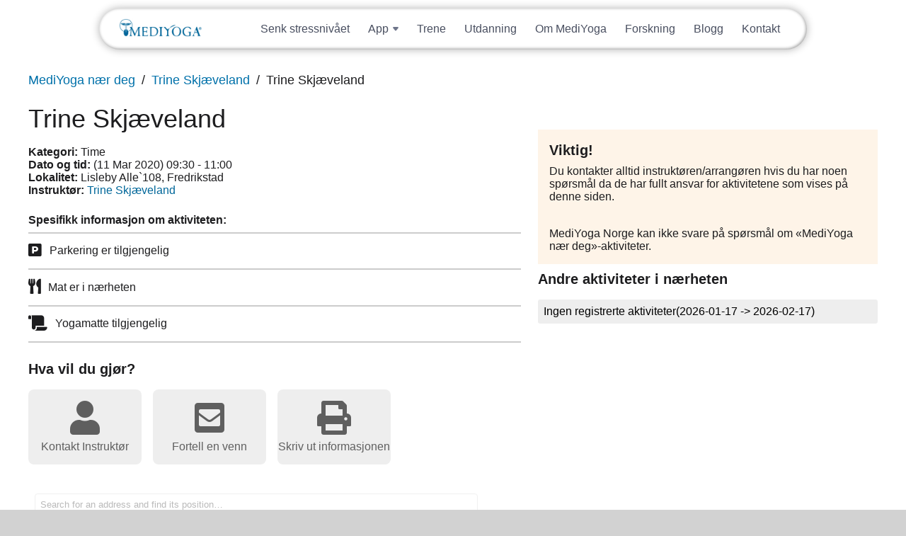

--- FILE ---
content_type: text/html; charset=UTF-8
request_url: https://no.mediyoga.com/mf_calendar_event/trine-skjaeveland-144/
body_size: 5854
content:
<!DOCTYPE html><html lang="nb-NO"><head><meta charset='UTF-8'><meta name='viewport' content='width=device-width, initial-scale=1, viewport-fit=cover'><title>Trine Skjæveland | MediYoga (NO)</title><link rel='alternate' type='application/rss+xml' title='MediYoga (NO)' href='https://no.mediyoga.com/feed/'><meta property='og:site_name' content='MediYoga (NO)'><meta property='og:title' content='Trine Skjæveland'><meta property='og:url' content='https://no.mediyoga.com/mf_calendar_event/trine-skjaeveland-144/'><meta property='og:image' content='https://no.mediyoga.com/wp-content/uploads/sites/7/2020/06/mediyogalogo_uc-cropped-e1674791843796.png'><meta name='robots' content='max-image-preview:large' /><link rel='dns-prefetch' href='//maps.googleapis.com' /><link rel='dns-prefetch' href='//fonts.googleapis.com' /><link rel='stylesheet' id='mf_styles_inline-css' href='https://no.mediyoga.com/wp-content/uploads/mf_cache/no.mediyoga.com/mf_calendar_event/trine-skjaeveland-144/style-inline.min.css' media='all'><link rel='stylesheet' id='mf_styles-css' href='https://no.mediyoga.com/wp-content/uploads/mf_cache/no.mediyoga.com/mf_calendar_event/trine-skjaeveland-144/style.min.css?ver=20260117190655' media='all'><link rel="canonical" href="https://no.mediyoga.com/mf_calendar_event/trine-skjaeveland-144/" /><link rel="stylesheet" href="https://use.typekit.net/xnc5xah.css" /><meta name="generator" content="webp-uploads 2.5.1"><link rel="icon" href="https://no.mediyoga.com/wp-content/uploads/sites/7/2025/04/cropped-favicon-32x32.png" sizes="32x32" /><link rel="icon" href="https://no.mediyoga.com/wp-content/uploads/sites/7/2025/04/cropped-favicon-192x192.png" sizes="192x192" /><link rel="apple-touch-icon" href="https://no.mediyoga.com/wp-content/uploads/sites/7/2025/04/cropped-favicon-180x180.png" /><meta name="msapplication-TileImage" content="https://no.mediyoga.com/wp-content/uploads/sites/7/2025/04/cropped-favicon-270x270.png" /></head><body class='wp-singular mf_calendar_event-template-default single single-mf_calendar_event postid-214606 wp-theme-mf_theme wp-child-theme-mediyoga-child is_site'><div id='wrapper'><header><div><div class='widget-odd widget-last widget-first widget-1 widget theme-logo-widget-3 theme_logo'><a href='https://no.mediyoga.com/' id='site_logo'><img src='https://no.mediyoga.com/wp-content/uploads/sites/7/2020/06/mediyogalogo_uc-cropped-e1674791843796.png' class='desktop_logo' alt='Logo for MediYoga (NO)'></a></div><div class='clear'></div></div></header><div id='mf-after-header' class='full_width'><div><div class='widget_text widget-odd widget-first widget-1 widget custom_html-8 widget_custom_html'><div class="textwidget custom-html-widget"><div id="elMobileHeader" class="el-mobile-header-container"><nav class="el-mobile-nav-container"><div class="el-mobile-nav-bar"><a class="logga" href="/"><img
          src="https://no.mediyoga.com/wp-content/uploads/sites/7/2024/09/mediyoga-logo-header.jpg"
          alt="MediYoga"
        /></a><button id="elMobileMenuTrigger" class="el-mobile-menu-trigger"><svg
          class="el-hamburger-icon"
          width="22"
          height="16"
          viewbox="0 0 22 16"
          fill="none"
          xmlns="http://www.w3.org/2000/svg"
        ><path
            d="M1 1H21"
            stroke="#0071AA"
            stroke-width="2"
            stroke-linecap="round"
          /><path
            d="M1 8H21"
            stroke="#0071AA"
            stroke-width="2"
            stroke-linecap="round"
          /><path
            d="M1 15H21"
            stroke="#0071AA"
            stroke-width="2"
            stroke-linecap="round"
          /></svg><svg
          class="el-cross-icon"
          width="16"
          height="16"
          viewbox="0 0 16 16"
          fill="none"
          xmlns="http://www.w3.org/2000/svg"
        ><path
            d="M1 15L15 1"
            stroke="#0071AA"
            stroke-width="2"
            stroke-linecap="round"
          /><path
            d="M1 1L15 15"
            stroke="#0071AA"
            stroke-width="2"
            stroke-linecap="round"
          /></svg></button></div><div class="el-mobile-menu-container"><ul class="el-mobile-menu-links"><li class="el-mobile-menu-link"><a href="/app">App</a></li><li class="el-mobile-menu-link"><a href="https://no.mediyogaplay.com/pages/help">Support</a></li><li class="el-mobile-menu-link"><a href="https://no.mediyogaplay.com/join">Prøv gratis</a></li><li class="el-mobile-menu-link"><a href="https://no.mediyogaplay.com/sign_in">Logg inn</a></li><li class="el-mobile-menu-link el-mt"><a href="/senk-stressnivaet-pa-21-dager">Senk stressnivået</a></li><li class="el-mobile-menu-link"><a href="/trene">Trene</a></li><li class="el-mobile-menu-link"><a href="/utdanning">Utdanning</a></li><li class="el-mobile-menu-link"><a href="om-mediyoga">Om MediYoga</a></li><li class="el-mobile-menu-link"><a href="/forskning">Forskning</a></li><li class="el-mobile-menu-link"><a href="/blogg">Blogg</a></li><li class="el-mobile-menu-link"><a href="/kontakt">Kontakt</a></li></ul><div class="el-mobile-menu-socials-container"><a target="_blank" href="https://www.instagram.com/mediyoga.norge"><svg
            width="33"
            height="33"
            viewbox="0 0 33 33"
            fill="none"
            xmlns="http://www.w3.org/2000/svg"
          ><path
              d="M9.57 0H23.43C28.71 0 33 4.29 33 9.57V23.43C33 25.9681 31.9917 28.4023 30.197 30.197C28.4023 31.9917 25.9681 33 23.43 33H9.57C4.29 33 0 28.71 0 23.43V9.57C0 7.03188 1.00827 4.59771 2.80299 2.80299C4.59771 1.00827 7.03188 0 9.57 0ZM9.24 3.3C7.66461 3.3 6.15375 3.92582 5.03979 5.03979C3.92582 6.15375 3.3 7.66461 3.3 9.24V23.76C3.3 27.0435 5.9565 29.7 9.24 29.7H23.76C25.3354 29.7 26.8462 29.0742 27.9602 27.9602C29.0742 26.8462 29.7 25.3354 29.7 23.76V9.24C29.7 5.9565 27.0435 3.3 23.76 3.3H9.24ZM25.1625 5.775C25.7095 5.775 26.2341 5.9923 26.6209 6.37909C27.0077 6.76589 27.225 7.29049 27.225 7.8375C27.225 8.38451 27.0077 8.90911 26.6209 9.29591C26.2341 9.6827 25.7095 9.9 25.1625 9.9C24.6155 9.9 24.0909 9.6827 23.7041 9.29591C23.3173 8.90911 23.1 8.38451 23.1 7.8375C23.1 7.29049 23.3173 6.76589 23.7041 6.37909C24.0909 5.9923 24.6155 5.775 25.1625 5.775ZM16.5 8.25C18.688 8.25 20.7865 9.11919 22.3336 10.6664C23.8808 12.2135 24.75 14.312 24.75 16.5C24.75 18.688 23.8808 20.7865 22.3336 22.3336C20.7865 23.8808 18.688 24.75 16.5 24.75C14.312 24.75 12.2135 23.8808 10.6664 22.3336C9.11919 20.7865 8.25 18.688 8.25 16.5C8.25 14.312 9.11919 12.2135 10.6664 10.6664C12.2135 9.11919 14.312 8.25 16.5 8.25ZM16.5 11.55C15.1872 11.55 13.9281 12.0715 12.9998 12.9998C12.0715 13.9281 11.55 15.1872 11.55 16.5C11.55 17.8128 12.0715 19.0719 12.9998 20.0002C13.9281 20.9285 15.1872 21.45 16.5 21.45C17.8128 21.45 19.0719 20.9285 20.0002 20.0002C20.9285 19.0719 21.45 17.8128 21.45 16.5C21.45 15.1872 20.9285 13.9281 20.0002 12.9998C19.0719 12.0715 17.8128 11.55 16.5 11.55Z"
              fill="#6F768B"
            /></svg></a><a target="_blank" href="https://www.facebook.com/mediyoganorge"><svg
            width="33"
            height="33"
            viewbox="0 0 33 33"
            fill="none"
            xmlns="http://www.w3.org/2000/svg"
          ><path
              d="M33 16.5414C33 7.41053 25.608 0 16.5 0C7.392 0 0 7.41053 0 16.5414C0 24.5474 5.676 31.2135 13.2 32.7519V21.5038H9.9V16.5414H13.2V12.406C13.2 9.21353 15.7905 6.61654 18.975 6.61654H23.1V11.5789H19.8C18.8925 11.5789 18.15 12.3233 18.15 13.2331V16.5414H23.1V21.5038H18.15V33C26.4825 32.1729 33 25.1263 33 16.5414Z"
              fill="#6F768B"
            /></svg></a></div></div></nav></div></div></div><div class='widget_text widget-even widget-last widget-2 widget custom_html-6 widget_custom_html'><div class="textwidget custom-html-widget"><div class="el-header-container animate-rubber-band"><header id="elHeader"><a class="logga" href="/"><img
        src="https://no.mediyoga.com/wp-content/uploads/sites/7/2024/09/mediyoga-logo-header.jpg"
        alt="MediYoga"
      /></a><ul class="el-nav-links"><li class="el-nav-link"><a href="/senk-stressnivaet-pa-21-dager" class="el-link-title"
          >Senk stressnivået</a
        ></li><li class="el-nav-link"><div
          class="el-link-title el-dropdown-link animate-dropdown-btn"
          data-dropdown-set="header"
        ><p>App</p><svg
            class="arrow"
            width="8"
            height="6"
            viewbox="0 0 8 6"
            fill="none"
            xmlns="http://www.w3.org/2000/svg"
          ><path
              d="M3.23178 5.07814L0.36682 1.64018C-0.175952 0.988857 0.287204 0 1.13504 0H6.86496C7.7128 0 8.17595 0.988856 7.63318 1.64018L4.76822 5.07813C4.36843 5.55789 3.63157 5.55789 3.23178 5.07814Z"
              fill="#6F768B"
            /></svg></div><div class="el-dropdown-content animate-dropdown-content"><ul class="el-sub-nav-links"><li class="el-sub-nav-link"><a href="/app" class="el-link-title">Om appen</a></li><li class="el-sub-nav-link"><a
                href="https://no.mediyogaplay.com/pages/help"
                class="el-link-title"
                >Support</a
              ></li><li class="el-sub-nav-link"><a href="https://no.mediyogaplay.com/join" class="el-link-title"
                >Prøv gratis</a
              ></li><li class="el-sub-nav-link"><a
                href="https://no.mediyogaplay.com/sign_in"
                class="el-link-title"
                >Logg inn</a
              ></li></ul></div></li><li class="el-nav-link"><a href="/trene" class="el-link-title">Trene</a></li><li class="el-nav-link"><a href="/utdanning" class="el-link-title">Utdanning</a></li><li class="el-nav-link"><a href="/om-mediyoga" class="el-link-title">Om MediYoga</a></li><li class="el-nav-link"><a href="/forskning" class="el-link-title">Forskning</a></li><li class="el-nav-link"><a href="/blogg" class="el-link-title">Blogg</a></li><li class="el-nav-link"><a href="/kontakt" class="el-link-title">Kontakt</a></li></ul></header></div></div></div></div></div><div id='mf-pre-content'><div><div class='widget-odd widget-last widget-first widget-1 widget webshop-product_meta-widget-10 webshop_product_meta webshop_widget'><p class='webshop_breadcrumbs'><span><a href='https://no.mediyoga.com/finn-mediyoga/mediyoga-naer-deg/'>MediYoga nær deg</a></span><span><a href='https://no.mediyoga.com/instruktor/mediyoga-instruktor-level-2/'>Trine Skjæveland</a></span><span>Trine Skjæveland</span></p></div></div></div><div id='mf-content'><div><div id='main'><article class='post_type_mf_calendar_event'><h1>Trine Skjæveland</h1><div class='aside after_heading'><div class='widget-odd widget-first widget-1 widget webshop-product_meta-widget-7 webshop_product_meta webshop_widget'><p><strong>Kategori:</strong> <span>Time</span><br><strong>Dato og tid:</strong> <span>(11 Mar 2020) 09:30 - 11:00</span><br><strong>Lokalitet:</strong> <span>Lisleby Alle`108, Fredrikstad</span><br><input type='hidden' value='(59.2323972, 10.9722443)' class='map_coordinates' data-id='214606' data-name='Trine Skjæveland - Trine Skjæveland' data-url='https://no.mediyoga.com/mf_calendar_event/trine-skjaeveland-144/' data-link_text='Les Mer'><strong>Instruktør:</strong> <a href='https://no.mediyoga.com/instruktor/mediyoga-instruktor-level-2/'>Trine Skjæveland</a><br></p></div><div class='widget-even widget-last widget-2 widget text-32 widget_text'><div class="textwidget"><p><strong>Spesifikk informasjon om aktiviteten:</strong></p></div></div></div></article><div id='aside_after_content' class='aside after_content'><div class='widget-odd widget-first widget-1 widget webshop-product_meta-widget-9 webshop_product_meta webshop_widget'><ul class='type_event_info'><li><i class='fas fa-parking fa-lg' title='Parkering er tilgjengelig'></i><span>Parkering er tilgjengelig</span></li><li><i class='fas fa-utensils fa-lg' title='Mat er i nærheten'></i><span>Mat er i nærheten</span></li><li><i class='fas fa-scroll fa-lg' title='Yogamatte tilgjengelig'></i><span>Yogamatte tilgjengelig</span></li></ul></div><div class='widget-even widget-2 widget webshop-product_meta-widget-8 webshop_product_meta webshop_widget'><h3>Hva vil du gjør?</h3><ul class='type_actions'><li><p><a href='mailto:trineskj88@outlook.com'><i class='fas fa-user'></i><span>Kontakt Instruktør</span></a></p></li><li><a href='mailto:?subject=Jeg kan anbefale denne aktiviteten&body=Hei! Jeg tenker at du vil like denne aktiviteten. Gå til https://no.mediyoga.com/mf_calendar_event/trine-skjaeveland-144/ for å se.'><i class='fas fa-envelope-square'></i><span>Fortell en venn</span></a></li><li><a href='#' onclick='window.print()'><i class='fas fa-print'></i><span>Skriv ut informasjonen</span></a></li></ul></div><div class='widget-odd widget-last widget-3 widget webshop-map-widget-5 webshop_map'><div class='section'><div class='webshop_map hide_on_mobile form_button'><h2 class='is_map_toggler button'><span>Vis Kart</span><span>Skjul Kart</span></h2><div class='map_wrapper'><div class='form_textfield'><input type='text' id='webshop_map_input' name='webshop_map_input' value="" class='mf_form_field' placeholder='Search for an address and find its position&hellip;' class='webshop_map_input'></div><div id='webshop_map' class='webshop_map_container'></div><input type='hidden' name='webshop_map_coordinates' value=''><input type='hidden' name='webshop_map_bounds' value=''></div></div></div></div></div></div><div id='aside_right' class='aside right'><div><div class='widget-odd widget-first widget-1 widget text-29 widget_text'><h3>Viktig!</h3><div class="textwidget"><p class="p1"><span class="s1">Du kontakter alltid instruktøren/arrangøren hvis du har noen spørsmål da de har fullt ansvar for aktivitetene som vises på denne siden.</span></p><p>&nbsp;</p><p class="p1"><span class="s1">MediYoga Norge kan ikke svare på spørsmål om &laquo;MediYoga nær deg&raquo;-aktiviteter.</span></p></div></div><div class='widget-even widget-last widget-2 widget webshop-events-widget-6 webshop_events webshop_widget'><h3>Andre aktiviteter i nærheten</h3><ul id='webshop-events-widget-6' class='widget_list' data-event_id='214606' data-event_type='distance' data-date='2026-01-17' data-limit='0' data-amount='4'><li class='widget_spinner'><i class='fa fa-spinner fa-spin fa-3x'></i></li></ul></div><div id='overlay_lost_connection' class='overlay_container hide'><div>Lost Connection</div></div><script type='text/template' id='template_calendar_spinner'><div class='widget_spinner'><i class='fa fa-spinner fa-spin fa-2x'></i></div></script><script type='text/template' id='template_calendar'><div class='calendar_container'><div class='calendar_header'><button data-month='<%= last_month %>'>&laquo;</button><span><%= nice_month %></span><button data-month='<%= next_month %>'>&raquo;</button></div><div class='calendar_days'><span class='day_name'>Mon</span><span class='day_name'>Tue</span><span class='day_name'>Wed</span><span class='day_name'>Thu</span><span class='day_name'>Fri</span><span class='day_name'>Sat</span><span class='day_name'>Sun</span><% _.each(days, function(day)
				{ %><div class='day<%= day.class %>'><% if(day.event_amount > 0)
						{ %><a href='#' data-date='<%= day.date %>'><%= day.number %><ul><% _.each(day.events, function(event)
									{ %><li class='<%= event.class %>'></li><% }); %></ul></a><% }

						else
						{ %><span><%= day.number %></span><% } %></div><% }); %></div></div></script><script type='text/template' id='template_event_spinner'><li class='widget_spinner'><i class='fa fa-spinner fa-spin fa-3x'></i></li></script><script type='text/template' id='template_event_message'><li class='info_text'><p>Ingen registrerte aktiviteter<% if(start_date != '' && end_date != '')
								{ %>(<%= start_date %> -> <%= end_date %>)<% } %></p></li></script><script type='text/template' id='template_event_item'><li itemscope itemtype='//schema.org/Event' class='list_item<% if(list_class != ''){ %> <%= list_class %><% } %>'><div class='event_date'><div itemprop='startDate' content='<%= event_start_date_c %>'><%= event_start_row_1 %></div><div itemprop='endDate' content='<%= event_end_date_c %>'><%= event_start_row_2 %></div></div><div><h2><a href='<%= event_url %>' itemprop='name'><%= event_title %></a><% if(product_categories != ''){ %><span>(<%= product_categories %>)</span><% } %></h2><p><span class='duration'><i class='far fa-clock'></i> <%= event_duration %></span><% if(event_location != '')
									{ %><span class='location'><i class='fas fa-map-marker-alt'></i> <%= event_location %></span><% }

									if(event_coordinates != '')
									{ %><input type='hidden' value='<%= event_coordinates %>' class='map_coordinates' data-id='<%= event_id %>' data-name='<%= product_title %> - <%= event_title %>'<% if(event_url != '')
												{ %>data-url='<%= event_url %>' data-link_text='Les Mer'<% } %>><% } %></p><p><%= name_product %>: <a href='<%= product_url %>'><%= product_title %></a></p></div><div class='list_url'><a href='<%= event_url %>'>Les Mer</a></div><% if(product_map != '')
							{ %><input type='hidden' value='<%= product_map %>' class='map_coordinates' data-id='<%= product_id %>' data-name='<%= product_title %>'<% if(event_url != '')
										{ %> data-url='<%= event_url %>' data-link_text='Les Mer'<% } %>><% } %></li></script><script type='text/template' id='template_event_load_more'><li class='widget_load_more form_button'><button type='submit' class='button'>Vis flere aktiviteter (<%= event_rest %>)</button></li></script></div></div></div></div><footer><div><div class='widget_text widget-odd widget-last widget-first widget-1 widget custom_html-5 widget_custom_html'><div class="textwidget custom-html-widget"><footer class="el-styles"><section class="el-footer-section"><div class="column-container-el"><div class="el-footer-lists-area"><div class="el-footer-list"><p class="el-bold">Oppdage</p><ul><li><a href="/app"> App </a></li><li><a href="/trene"> Trene </a></li><li><a href="/om-mediyoga">Om MediYoga</a></li><li><a href="/utdanning"> Utdanning </a></li><li><a href="https://booking.mediyoga.com/index.php?login=true"
                >Booking</a
              ></li><li><a href="/forskning"> Forskning </a></li><li><a href="/blogg"> Blogg </a></li></ul></div><div class="el-footer-list"><p class="el-bold">Last ned appen</p><ul><li><a
                href="https://itunes.apple.com/no/app/mediyoga-play/id1279011340?mt=8"
                target="_blank"
              >App Store</a></li><li><a
                href="https://play.google.com/store/apps/details?id=tv.mediyoga.android"
                target="_blank"
              >Google Play Store</a></li></ul></div><div class="el-footer-list"><p class="el-bold">Sosiale medier</p><ul><li><a
                href="https://www.instagram.com/mediyoga.norge"
                target="_blank"
              >Instagram</a></li><li><a href="https://www.facebook.com/mediyoganorge" target="_blank">Facebook</a></li></ul></div><div class="el-footer-list"><p class="el-bold">MediYoga</p><ul><li><a href="/om-oss"> Om oss </a></li><li><a href="/kontakt"> Kontakt </a></li><li><a href="/childhood"> Childhood </a></li><li><a href="https://no.mediyogaplay.com/pages/termsofuse">Vilkår for bruk</a></li><li><a href="https://no.mediyogaplay.com/pages/privacypolicy">Personvernerklæring</a></li></ul></div></div><div class="el-footer-copyright-area"><img
          src="https://no.mediyoga.com/wp-content/uploads/sites/7/2024/09/mediyoga-logo-footer.png"
          alt="MediYoga logo"
        /><p>Copyright © 2025 MediYoga</p></div></div></section></footer></div></div></div></footer></div><div id='overlay_loading' class='overlay_container hide'><div><i class='fa fa-spinner fa-spin fa-2x'></i></div></div><script src="//maps.googleapis.com/maps/api/js?v=3.exp&amp;libraries=places&amp;key=AIzaSyD3SgTD7iHfJJ8Vp5ARCFi526faN6H9gZo&amp;ver=2.6.9" id="script_gmaps_api-js"></script><script src="https://no.mediyoga.com/wp-includes/js/underscore.min.js?ver=1.13.7" id="underscore-js"></script><script src="https://no.mediyoga.com/wp-includes/js/jquery/jquery.min.js?ver=3.7.1" id="jquery-core-js"></script><script src="https://no.mediyoga.com/wp-includes/js/backbone.min.js?ver=1.6.0" id="backbone-js"></script><script src="https://no.mediyoga.com/wp-content/uploads/mf_cache/no.mediyoga.com/mf_calendar_event/trine-skjaeveland-144/script.min.js" id="mf_scripts-js"></script><script src='https://no.mediyoga.com/wp-content/uploads/mf_cache/no.mediyoga.com/mf_calendar_event/trine-skjaeveland-144/script-inline.min.js' id='mf_scripts_inline-js'></script><script type="speculationrules">{"prefetch":[{"source":"document","where":{"and":[{"href_matches":"\/*"},{"not":{"href_matches":["\/wp-*.php","\/wp-admin\/*","\/wp-content\/uploads\/sites\/7\/*","\/wp-content\/*","\/wp-content\/plugins\/*","\/wp-content\/themes\/mediyoga-child\/*","\/wp-content\/themes\/mf_theme\/*","\/*\\?(.+)"]}},{"not":{"selector_matches":"a[rel~=\"nofollow\"]"}},{"not":{"selector_matches":".no-prefetch, .no-prefetch a"}}]},"eagerness":"conservative"}]}</script><link rel='stylesheet' id='wp-block-library-css' href='https://no.mediyoga.com/wp-includes/css/dist/block-library/style.min.css?ver=6.8.3' media='all'><link rel='stylesheet' id='classic-theme-styles-css' href='https://no.mediyoga.com/wp-includes/css/classic-themes.min.css?ver=6.8.3' media='all'></body></html>